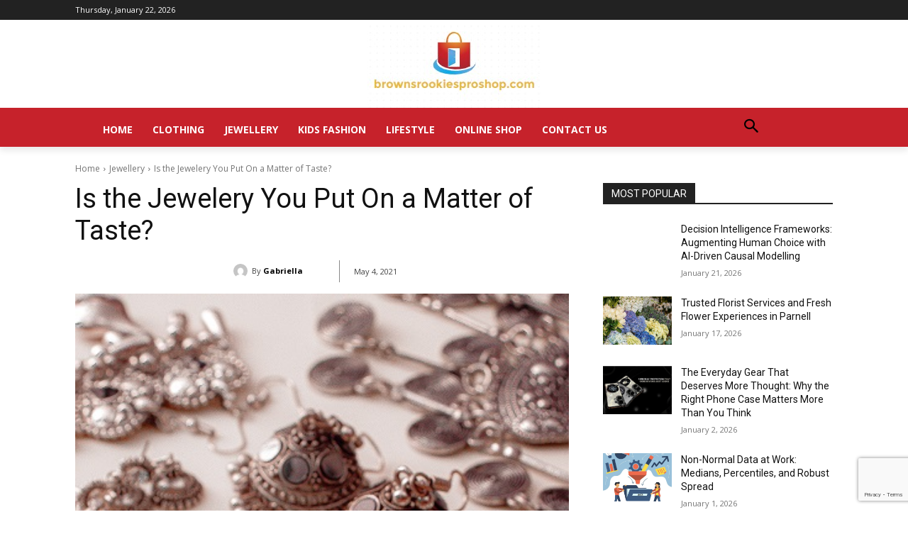

--- FILE ---
content_type: text/html; charset=utf-8
request_url: https://www.google.com/recaptcha/api2/anchor?ar=1&k=6Lc1lR8cAAAAACz8GNM1-P0oE1c_qp2MQNWun1DN&co=aHR0cDovL2Jyb3duc3Jvb2tpZXNwcm9zaG9wLmNvbTo4MA..&hl=en&v=PoyoqOPhxBO7pBk68S4YbpHZ&size=invisible&anchor-ms=20000&execute-ms=30000&cb=h0qyig8sgbt6
body_size: 48449
content:
<!DOCTYPE HTML><html dir="ltr" lang="en"><head><meta http-equiv="Content-Type" content="text/html; charset=UTF-8">
<meta http-equiv="X-UA-Compatible" content="IE=edge">
<title>reCAPTCHA</title>
<style type="text/css">
/* cyrillic-ext */
@font-face {
  font-family: 'Roboto';
  font-style: normal;
  font-weight: 400;
  font-stretch: 100%;
  src: url(//fonts.gstatic.com/s/roboto/v48/KFO7CnqEu92Fr1ME7kSn66aGLdTylUAMa3GUBHMdazTgWw.woff2) format('woff2');
  unicode-range: U+0460-052F, U+1C80-1C8A, U+20B4, U+2DE0-2DFF, U+A640-A69F, U+FE2E-FE2F;
}
/* cyrillic */
@font-face {
  font-family: 'Roboto';
  font-style: normal;
  font-weight: 400;
  font-stretch: 100%;
  src: url(//fonts.gstatic.com/s/roboto/v48/KFO7CnqEu92Fr1ME7kSn66aGLdTylUAMa3iUBHMdazTgWw.woff2) format('woff2');
  unicode-range: U+0301, U+0400-045F, U+0490-0491, U+04B0-04B1, U+2116;
}
/* greek-ext */
@font-face {
  font-family: 'Roboto';
  font-style: normal;
  font-weight: 400;
  font-stretch: 100%;
  src: url(//fonts.gstatic.com/s/roboto/v48/KFO7CnqEu92Fr1ME7kSn66aGLdTylUAMa3CUBHMdazTgWw.woff2) format('woff2');
  unicode-range: U+1F00-1FFF;
}
/* greek */
@font-face {
  font-family: 'Roboto';
  font-style: normal;
  font-weight: 400;
  font-stretch: 100%;
  src: url(//fonts.gstatic.com/s/roboto/v48/KFO7CnqEu92Fr1ME7kSn66aGLdTylUAMa3-UBHMdazTgWw.woff2) format('woff2');
  unicode-range: U+0370-0377, U+037A-037F, U+0384-038A, U+038C, U+038E-03A1, U+03A3-03FF;
}
/* math */
@font-face {
  font-family: 'Roboto';
  font-style: normal;
  font-weight: 400;
  font-stretch: 100%;
  src: url(//fonts.gstatic.com/s/roboto/v48/KFO7CnqEu92Fr1ME7kSn66aGLdTylUAMawCUBHMdazTgWw.woff2) format('woff2');
  unicode-range: U+0302-0303, U+0305, U+0307-0308, U+0310, U+0312, U+0315, U+031A, U+0326-0327, U+032C, U+032F-0330, U+0332-0333, U+0338, U+033A, U+0346, U+034D, U+0391-03A1, U+03A3-03A9, U+03B1-03C9, U+03D1, U+03D5-03D6, U+03F0-03F1, U+03F4-03F5, U+2016-2017, U+2034-2038, U+203C, U+2040, U+2043, U+2047, U+2050, U+2057, U+205F, U+2070-2071, U+2074-208E, U+2090-209C, U+20D0-20DC, U+20E1, U+20E5-20EF, U+2100-2112, U+2114-2115, U+2117-2121, U+2123-214F, U+2190, U+2192, U+2194-21AE, U+21B0-21E5, U+21F1-21F2, U+21F4-2211, U+2213-2214, U+2216-22FF, U+2308-230B, U+2310, U+2319, U+231C-2321, U+2336-237A, U+237C, U+2395, U+239B-23B7, U+23D0, U+23DC-23E1, U+2474-2475, U+25AF, U+25B3, U+25B7, U+25BD, U+25C1, U+25CA, U+25CC, U+25FB, U+266D-266F, U+27C0-27FF, U+2900-2AFF, U+2B0E-2B11, U+2B30-2B4C, U+2BFE, U+3030, U+FF5B, U+FF5D, U+1D400-1D7FF, U+1EE00-1EEFF;
}
/* symbols */
@font-face {
  font-family: 'Roboto';
  font-style: normal;
  font-weight: 400;
  font-stretch: 100%;
  src: url(//fonts.gstatic.com/s/roboto/v48/KFO7CnqEu92Fr1ME7kSn66aGLdTylUAMaxKUBHMdazTgWw.woff2) format('woff2');
  unicode-range: U+0001-000C, U+000E-001F, U+007F-009F, U+20DD-20E0, U+20E2-20E4, U+2150-218F, U+2190, U+2192, U+2194-2199, U+21AF, U+21E6-21F0, U+21F3, U+2218-2219, U+2299, U+22C4-22C6, U+2300-243F, U+2440-244A, U+2460-24FF, U+25A0-27BF, U+2800-28FF, U+2921-2922, U+2981, U+29BF, U+29EB, U+2B00-2BFF, U+4DC0-4DFF, U+FFF9-FFFB, U+10140-1018E, U+10190-1019C, U+101A0, U+101D0-101FD, U+102E0-102FB, U+10E60-10E7E, U+1D2C0-1D2D3, U+1D2E0-1D37F, U+1F000-1F0FF, U+1F100-1F1AD, U+1F1E6-1F1FF, U+1F30D-1F30F, U+1F315, U+1F31C, U+1F31E, U+1F320-1F32C, U+1F336, U+1F378, U+1F37D, U+1F382, U+1F393-1F39F, U+1F3A7-1F3A8, U+1F3AC-1F3AF, U+1F3C2, U+1F3C4-1F3C6, U+1F3CA-1F3CE, U+1F3D4-1F3E0, U+1F3ED, U+1F3F1-1F3F3, U+1F3F5-1F3F7, U+1F408, U+1F415, U+1F41F, U+1F426, U+1F43F, U+1F441-1F442, U+1F444, U+1F446-1F449, U+1F44C-1F44E, U+1F453, U+1F46A, U+1F47D, U+1F4A3, U+1F4B0, U+1F4B3, U+1F4B9, U+1F4BB, U+1F4BF, U+1F4C8-1F4CB, U+1F4D6, U+1F4DA, U+1F4DF, U+1F4E3-1F4E6, U+1F4EA-1F4ED, U+1F4F7, U+1F4F9-1F4FB, U+1F4FD-1F4FE, U+1F503, U+1F507-1F50B, U+1F50D, U+1F512-1F513, U+1F53E-1F54A, U+1F54F-1F5FA, U+1F610, U+1F650-1F67F, U+1F687, U+1F68D, U+1F691, U+1F694, U+1F698, U+1F6AD, U+1F6B2, U+1F6B9-1F6BA, U+1F6BC, U+1F6C6-1F6CF, U+1F6D3-1F6D7, U+1F6E0-1F6EA, U+1F6F0-1F6F3, U+1F6F7-1F6FC, U+1F700-1F7FF, U+1F800-1F80B, U+1F810-1F847, U+1F850-1F859, U+1F860-1F887, U+1F890-1F8AD, U+1F8B0-1F8BB, U+1F8C0-1F8C1, U+1F900-1F90B, U+1F93B, U+1F946, U+1F984, U+1F996, U+1F9E9, U+1FA00-1FA6F, U+1FA70-1FA7C, U+1FA80-1FA89, U+1FA8F-1FAC6, U+1FACE-1FADC, U+1FADF-1FAE9, U+1FAF0-1FAF8, U+1FB00-1FBFF;
}
/* vietnamese */
@font-face {
  font-family: 'Roboto';
  font-style: normal;
  font-weight: 400;
  font-stretch: 100%;
  src: url(//fonts.gstatic.com/s/roboto/v48/KFO7CnqEu92Fr1ME7kSn66aGLdTylUAMa3OUBHMdazTgWw.woff2) format('woff2');
  unicode-range: U+0102-0103, U+0110-0111, U+0128-0129, U+0168-0169, U+01A0-01A1, U+01AF-01B0, U+0300-0301, U+0303-0304, U+0308-0309, U+0323, U+0329, U+1EA0-1EF9, U+20AB;
}
/* latin-ext */
@font-face {
  font-family: 'Roboto';
  font-style: normal;
  font-weight: 400;
  font-stretch: 100%;
  src: url(//fonts.gstatic.com/s/roboto/v48/KFO7CnqEu92Fr1ME7kSn66aGLdTylUAMa3KUBHMdazTgWw.woff2) format('woff2');
  unicode-range: U+0100-02BA, U+02BD-02C5, U+02C7-02CC, U+02CE-02D7, U+02DD-02FF, U+0304, U+0308, U+0329, U+1D00-1DBF, U+1E00-1E9F, U+1EF2-1EFF, U+2020, U+20A0-20AB, U+20AD-20C0, U+2113, U+2C60-2C7F, U+A720-A7FF;
}
/* latin */
@font-face {
  font-family: 'Roboto';
  font-style: normal;
  font-weight: 400;
  font-stretch: 100%;
  src: url(//fonts.gstatic.com/s/roboto/v48/KFO7CnqEu92Fr1ME7kSn66aGLdTylUAMa3yUBHMdazQ.woff2) format('woff2');
  unicode-range: U+0000-00FF, U+0131, U+0152-0153, U+02BB-02BC, U+02C6, U+02DA, U+02DC, U+0304, U+0308, U+0329, U+2000-206F, U+20AC, U+2122, U+2191, U+2193, U+2212, U+2215, U+FEFF, U+FFFD;
}
/* cyrillic-ext */
@font-face {
  font-family: 'Roboto';
  font-style: normal;
  font-weight: 500;
  font-stretch: 100%;
  src: url(//fonts.gstatic.com/s/roboto/v48/KFO7CnqEu92Fr1ME7kSn66aGLdTylUAMa3GUBHMdazTgWw.woff2) format('woff2');
  unicode-range: U+0460-052F, U+1C80-1C8A, U+20B4, U+2DE0-2DFF, U+A640-A69F, U+FE2E-FE2F;
}
/* cyrillic */
@font-face {
  font-family: 'Roboto';
  font-style: normal;
  font-weight: 500;
  font-stretch: 100%;
  src: url(//fonts.gstatic.com/s/roboto/v48/KFO7CnqEu92Fr1ME7kSn66aGLdTylUAMa3iUBHMdazTgWw.woff2) format('woff2');
  unicode-range: U+0301, U+0400-045F, U+0490-0491, U+04B0-04B1, U+2116;
}
/* greek-ext */
@font-face {
  font-family: 'Roboto';
  font-style: normal;
  font-weight: 500;
  font-stretch: 100%;
  src: url(//fonts.gstatic.com/s/roboto/v48/KFO7CnqEu92Fr1ME7kSn66aGLdTylUAMa3CUBHMdazTgWw.woff2) format('woff2');
  unicode-range: U+1F00-1FFF;
}
/* greek */
@font-face {
  font-family: 'Roboto';
  font-style: normal;
  font-weight: 500;
  font-stretch: 100%;
  src: url(//fonts.gstatic.com/s/roboto/v48/KFO7CnqEu92Fr1ME7kSn66aGLdTylUAMa3-UBHMdazTgWw.woff2) format('woff2');
  unicode-range: U+0370-0377, U+037A-037F, U+0384-038A, U+038C, U+038E-03A1, U+03A3-03FF;
}
/* math */
@font-face {
  font-family: 'Roboto';
  font-style: normal;
  font-weight: 500;
  font-stretch: 100%;
  src: url(//fonts.gstatic.com/s/roboto/v48/KFO7CnqEu92Fr1ME7kSn66aGLdTylUAMawCUBHMdazTgWw.woff2) format('woff2');
  unicode-range: U+0302-0303, U+0305, U+0307-0308, U+0310, U+0312, U+0315, U+031A, U+0326-0327, U+032C, U+032F-0330, U+0332-0333, U+0338, U+033A, U+0346, U+034D, U+0391-03A1, U+03A3-03A9, U+03B1-03C9, U+03D1, U+03D5-03D6, U+03F0-03F1, U+03F4-03F5, U+2016-2017, U+2034-2038, U+203C, U+2040, U+2043, U+2047, U+2050, U+2057, U+205F, U+2070-2071, U+2074-208E, U+2090-209C, U+20D0-20DC, U+20E1, U+20E5-20EF, U+2100-2112, U+2114-2115, U+2117-2121, U+2123-214F, U+2190, U+2192, U+2194-21AE, U+21B0-21E5, U+21F1-21F2, U+21F4-2211, U+2213-2214, U+2216-22FF, U+2308-230B, U+2310, U+2319, U+231C-2321, U+2336-237A, U+237C, U+2395, U+239B-23B7, U+23D0, U+23DC-23E1, U+2474-2475, U+25AF, U+25B3, U+25B7, U+25BD, U+25C1, U+25CA, U+25CC, U+25FB, U+266D-266F, U+27C0-27FF, U+2900-2AFF, U+2B0E-2B11, U+2B30-2B4C, U+2BFE, U+3030, U+FF5B, U+FF5D, U+1D400-1D7FF, U+1EE00-1EEFF;
}
/* symbols */
@font-face {
  font-family: 'Roboto';
  font-style: normal;
  font-weight: 500;
  font-stretch: 100%;
  src: url(//fonts.gstatic.com/s/roboto/v48/KFO7CnqEu92Fr1ME7kSn66aGLdTylUAMaxKUBHMdazTgWw.woff2) format('woff2');
  unicode-range: U+0001-000C, U+000E-001F, U+007F-009F, U+20DD-20E0, U+20E2-20E4, U+2150-218F, U+2190, U+2192, U+2194-2199, U+21AF, U+21E6-21F0, U+21F3, U+2218-2219, U+2299, U+22C4-22C6, U+2300-243F, U+2440-244A, U+2460-24FF, U+25A0-27BF, U+2800-28FF, U+2921-2922, U+2981, U+29BF, U+29EB, U+2B00-2BFF, U+4DC0-4DFF, U+FFF9-FFFB, U+10140-1018E, U+10190-1019C, U+101A0, U+101D0-101FD, U+102E0-102FB, U+10E60-10E7E, U+1D2C0-1D2D3, U+1D2E0-1D37F, U+1F000-1F0FF, U+1F100-1F1AD, U+1F1E6-1F1FF, U+1F30D-1F30F, U+1F315, U+1F31C, U+1F31E, U+1F320-1F32C, U+1F336, U+1F378, U+1F37D, U+1F382, U+1F393-1F39F, U+1F3A7-1F3A8, U+1F3AC-1F3AF, U+1F3C2, U+1F3C4-1F3C6, U+1F3CA-1F3CE, U+1F3D4-1F3E0, U+1F3ED, U+1F3F1-1F3F3, U+1F3F5-1F3F7, U+1F408, U+1F415, U+1F41F, U+1F426, U+1F43F, U+1F441-1F442, U+1F444, U+1F446-1F449, U+1F44C-1F44E, U+1F453, U+1F46A, U+1F47D, U+1F4A3, U+1F4B0, U+1F4B3, U+1F4B9, U+1F4BB, U+1F4BF, U+1F4C8-1F4CB, U+1F4D6, U+1F4DA, U+1F4DF, U+1F4E3-1F4E6, U+1F4EA-1F4ED, U+1F4F7, U+1F4F9-1F4FB, U+1F4FD-1F4FE, U+1F503, U+1F507-1F50B, U+1F50D, U+1F512-1F513, U+1F53E-1F54A, U+1F54F-1F5FA, U+1F610, U+1F650-1F67F, U+1F687, U+1F68D, U+1F691, U+1F694, U+1F698, U+1F6AD, U+1F6B2, U+1F6B9-1F6BA, U+1F6BC, U+1F6C6-1F6CF, U+1F6D3-1F6D7, U+1F6E0-1F6EA, U+1F6F0-1F6F3, U+1F6F7-1F6FC, U+1F700-1F7FF, U+1F800-1F80B, U+1F810-1F847, U+1F850-1F859, U+1F860-1F887, U+1F890-1F8AD, U+1F8B0-1F8BB, U+1F8C0-1F8C1, U+1F900-1F90B, U+1F93B, U+1F946, U+1F984, U+1F996, U+1F9E9, U+1FA00-1FA6F, U+1FA70-1FA7C, U+1FA80-1FA89, U+1FA8F-1FAC6, U+1FACE-1FADC, U+1FADF-1FAE9, U+1FAF0-1FAF8, U+1FB00-1FBFF;
}
/* vietnamese */
@font-face {
  font-family: 'Roboto';
  font-style: normal;
  font-weight: 500;
  font-stretch: 100%;
  src: url(//fonts.gstatic.com/s/roboto/v48/KFO7CnqEu92Fr1ME7kSn66aGLdTylUAMa3OUBHMdazTgWw.woff2) format('woff2');
  unicode-range: U+0102-0103, U+0110-0111, U+0128-0129, U+0168-0169, U+01A0-01A1, U+01AF-01B0, U+0300-0301, U+0303-0304, U+0308-0309, U+0323, U+0329, U+1EA0-1EF9, U+20AB;
}
/* latin-ext */
@font-face {
  font-family: 'Roboto';
  font-style: normal;
  font-weight: 500;
  font-stretch: 100%;
  src: url(//fonts.gstatic.com/s/roboto/v48/KFO7CnqEu92Fr1ME7kSn66aGLdTylUAMa3KUBHMdazTgWw.woff2) format('woff2');
  unicode-range: U+0100-02BA, U+02BD-02C5, U+02C7-02CC, U+02CE-02D7, U+02DD-02FF, U+0304, U+0308, U+0329, U+1D00-1DBF, U+1E00-1E9F, U+1EF2-1EFF, U+2020, U+20A0-20AB, U+20AD-20C0, U+2113, U+2C60-2C7F, U+A720-A7FF;
}
/* latin */
@font-face {
  font-family: 'Roboto';
  font-style: normal;
  font-weight: 500;
  font-stretch: 100%;
  src: url(//fonts.gstatic.com/s/roboto/v48/KFO7CnqEu92Fr1ME7kSn66aGLdTylUAMa3yUBHMdazQ.woff2) format('woff2');
  unicode-range: U+0000-00FF, U+0131, U+0152-0153, U+02BB-02BC, U+02C6, U+02DA, U+02DC, U+0304, U+0308, U+0329, U+2000-206F, U+20AC, U+2122, U+2191, U+2193, U+2212, U+2215, U+FEFF, U+FFFD;
}
/* cyrillic-ext */
@font-face {
  font-family: 'Roboto';
  font-style: normal;
  font-weight: 900;
  font-stretch: 100%;
  src: url(//fonts.gstatic.com/s/roboto/v48/KFO7CnqEu92Fr1ME7kSn66aGLdTylUAMa3GUBHMdazTgWw.woff2) format('woff2');
  unicode-range: U+0460-052F, U+1C80-1C8A, U+20B4, U+2DE0-2DFF, U+A640-A69F, U+FE2E-FE2F;
}
/* cyrillic */
@font-face {
  font-family: 'Roboto';
  font-style: normal;
  font-weight: 900;
  font-stretch: 100%;
  src: url(//fonts.gstatic.com/s/roboto/v48/KFO7CnqEu92Fr1ME7kSn66aGLdTylUAMa3iUBHMdazTgWw.woff2) format('woff2');
  unicode-range: U+0301, U+0400-045F, U+0490-0491, U+04B0-04B1, U+2116;
}
/* greek-ext */
@font-face {
  font-family: 'Roboto';
  font-style: normal;
  font-weight: 900;
  font-stretch: 100%;
  src: url(//fonts.gstatic.com/s/roboto/v48/KFO7CnqEu92Fr1ME7kSn66aGLdTylUAMa3CUBHMdazTgWw.woff2) format('woff2');
  unicode-range: U+1F00-1FFF;
}
/* greek */
@font-face {
  font-family: 'Roboto';
  font-style: normal;
  font-weight: 900;
  font-stretch: 100%;
  src: url(//fonts.gstatic.com/s/roboto/v48/KFO7CnqEu92Fr1ME7kSn66aGLdTylUAMa3-UBHMdazTgWw.woff2) format('woff2');
  unicode-range: U+0370-0377, U+037A-037F, U+0384-038A, U+038C, U+038E-03A1, U+03A3-03FF;
}
/* math */
@font-face {
  font-family: 'Roboto';
  font-style: normal;
  font-weight: 900;
  font-stretch: 100%;
  src: url(//fonts.gstatic.com/s/roboto/v48/KFO7CnqEu92Fr1ME7kSn66aGLdTylUAMawCUBHMdazTgWw.woff2) format('woff2');
  unicode-range: U+0302-0303, U+0305, U+0307-0308, U+0310, U+0312, U+0315, U+031A, U+0326-0327, U+032C, U+032F-0330, U+0332-0333, U+0338, U+033A, U+0346, U+034D, U+0391-03A1, U+03A3-03A9, U+03B1-03C9, U+03D1, U+03D5-03D6, U+03F0-03F1, U+03F4-03F5, U+2016-2017, U+2034-2038, U+203C, U+2040, U+2043, U+2047, U+2050, U+2057, U+205F, U+2070-2071, U+2074-208E, U+2090-209C, U+20D0-20DC, U+20E1, U+20E5-20EF, U+2100-2112, U+2114-2115, U+2117-2121, U+2123-214F, U+2190, U+2192, U+2194-21AE, U+21B0-21E5, U+21F1-21F2, U+21F4-2211, U+2213-2214, U+2216-22FF, U+2308-230B, U+2310, U+2319, U+231C-2321, U+2336-237A, U+237C, U+2395, U+239B-23B7, U+23D0, U+23DC-23E1, U+2474-2475, U+25AF, U+25B3, U+25B7, U+25BD, U+25C1, U+25CA, U+25CC, U+25FB, U+266D-266F, U+27C0-27FF, U+2900-2AFF, U+2B0E-2B11, U+2B30-2B4C, U+2BFE, U+3030, U+FF5B, U+FF5D, U+1D400-1D7FF, U+1EE00-1EEFF;
}
/* symbols */
@font-face {
  font-family: 'Roboto';
  font-style: normal;
  font-weight: 900;
  font-stretch: 100%;
  src: url(//fonts.gstatic.com/s/roboto/v48/KFO7CnqEu92Fr1ME7kSn66aGLdTylUAMaxKUBHMdazTgWw.woff2) format('woff2');
  unicode-range: U+0001-000C, U+000E-001F, U+007F-009F, U+20DD-20E0, U+20E2-20E4, U+2150-218F, U+2190, U+2192, U+2194-2199, U+21AF, U+21E6-21F0, U+21F3, U+2218-2219, U+2299, U+22C4-22C6, U+2300-243F, U+2440-244A, U+2460-24FF, U+25A0-27BF, U+2800-28FF, U+2921-2922, U+2981, U+29BF, U+29EB, U+2B00-2BFF, U+4DC0-4DFF, U+FFF9-FFFB, U+10140-1018E, U+10190-1019C, U+101A0, U+101D0-101FD, U+102E0-102FB, U+10E60-10E7E, U+1D2C0-1D2D3, U+1D2E0-1D37F, U+1F000-1F0FF, U+1F100-1F1AD, U+1F1E6-1F1FF, U+1F30D-1F30F, U+1F315, U+1F31C, U+1F31E, U+1F320-1F32C, U+1F336, U+1F378, U+1F37D, U+1F382, U+1F393-1F39F, U+1F3A7-1F3A8, U+1F3AC-1F3AF, U+1F3C2, U+1F3C4-1F3C6, U+1F3CA-1F3CE, U+1F3D4-1F3E0, U+1F3ED, U+1F3F1-1F3F3, U+1F3F5-1F3F7, U+1F408, U+1F415, U+1F41F, U+1F426, U+1F43F, U+1F441-1F442, U+1F444, U+1F446-1F449, U+1F44C-1F44E, U+1F453, U+1F46A, U+1F47D, U+1F4A3, U+1F4B0, U+1F4B3, U+1F4B9, U+1F4BB, U+1F4BF, U+1F4C8-1F4CB, U+1F4D6, U+1F4DA, U+1F4DF, U+1F4E3-1F4E6, U+1F4EA-1F4ED, U+1F4F7, U+1F4F9-1F4FB, U+1F4FD-1F4FE, U+1F503, U+1F507-1F50B, U+1F50D, U+1F512-1F513, U+1F53E-1F54A, U+1F54F-1F5FA, U+1F610, U+1F650-1F67F, U+1F687, U+1F68D, U+1F691, U+1F694, U+1F698, U+1F6AD, U+1F6B2, U+1F6B9-1F6BA, U+1F6BC, U+1F6C6-1F6CF, U+1F6D3-1F6D7, U+1F6E0-1F6EA, U+1F6F0-1F6F3, U+1F6F7-1F6FC, U+1F700-1F7FF, U+1F800-1F80B, U+1F810-1F847, U+1F850-1F859, U+1F860-1F887, U+1F890-1F8AD, U+1F8B0-1F8BB, U+1F8C0-1F8C1, U+1F900-1F90B, U+1F93B, U+1F946, U+1F984, U+1F996, U+1F9E9, U+1FA00-1FA6F, U+1FA70-1FA7C, U+1FA80-1FA89, U+1FA8F-1FAC6, U+1FACE-1FADC, U+1FADF-1FAE9, U+1FAF0-1FAF8, U+1FB00-1FBFF;
}
/* vietnamese */
@font-face {
  font-family: 'Roboto';
  font-style: normal;
  font-weight: 900;
  font-stretch: 100%;
  src: url(//fonts.gstatic.com/s/roboto/v48/KFO7CnqEu92Fr1ME7kSn66aGLdTylUAMa3OUBHMdazTgWw.woff2) format('woff2');
  unicode-range: U+0102-0103, U+0110-0111, U+0128-0129, U+0168-0169, U+01A0-01A1, U+01AF-01B0, U+0300-0301, U+0303-0304, U+0308-0309, U+0323, U+0329, U+1EA0-1EF9, U+20AB;
}
/* latin-ext */
@font-face {
  font-family: 'Roboto';
  font-style: normal;
  font-weight: 900;
  font-stretch: 100%;
  src: url(//fonts.gstatic.com/s/roboto/v48/KFO7CnqEu92Fr1ME7kSn66aGLdTylUAMa3KUBHMdazTgWw.woff2) format('woff2');
  unicode-range: U+0100-02BA, U+02BD-02C5, U+02C7-02CC, U+02CE-02D7, U+02DD-02FF, U+0304, U+0308, U+0329, U+1D00-1DBF, U+1E00-1E9F, U+1EF2-1EFF, U+2020, U+20A0-20AB, U+20AD-20C0, U+2113, U+2C60-2C7F, U+A720-A7FF;
}
/* latin */
@font-face {
  font-family: 'Roboto';
  font-style: normal;
  font-weight: 900;
  font-stretch: 100%;
  src: url(//fonts.gstatic.com/s/roboto/v48/KFO7CnqEu92Fr1ME7kSn66aGLdTylUAMa3yUBHMdazQ.woff2) format('woff2');
  unicode-range: U+0000-00FF, U+0131, U+0152-0153, U+02BB-02BC, U+02C6, U+02DA, U+02DC, U+0304, U+0308, U+0329, U+2000-206F, U+20AC, U+2122, U+2191, U+2193, U+2212, U+2215, U+FEFF, U+FFFD;
}

</style>
<link rel="stylesheet" type="text/css" href="https://www.gstatic.com/recaptcha/releases/PoyoqOPhxBO7pBk68S4YbpHZ/styles__ltr.css">
<script nonce="uc9V_2am4COmM6fJR_3zLA" type="text/javascript">window['__recaptcha_api'] = 'https://www.google.com/recaptcha/api2/';</script>
<script type="text/javascript" src="https://www.gstatic.com/recaptcha/releases/PoyoqOPhxBO7pBk68S4YbpHZ/recaptcha__en.js" nonce="uc9V_2am4COmM6fJR_3zLA">
      
    </script></head>
<body><div id="rc-anchor-alert" class="rc-anchor-alert"></div>
<input type="hidden" id="recaptcha-token" value="[base64]">
<script type="text/javascript" nonce="uc9V_2am4COmM6fJR_3zLA">
      recaptcha.anchor.Main.init("[\x22ainput\x22,[\x22bgdata\x22,\x22\x22,\[base64]/[base64]/[base64]/[base64]/[base64]/UltsKytdPUU6KEU8MjA0OD9SW2wrK109RT4+NnwxOTI6KChFJjY0NTEyKT09NTUyOTYmJk0rMTxjLmxlbmd0aCYmKGMuY2hhckNvZGVBdChNKzEpJjY0NTEyKT09NTYzMjA/[base64]/[base64]/[base64]/[base64]/[base64]/[base64]/[base64]\x22,\[base64]\\u003d\x22,\x22HnFSBsONGMKQXMKiwqxawpdUf8OmC35vwoXCmcOPwp/DojhcYX3Cmy9DOsKJW0PCj1fDjETCuMK8XMOsw4/CjcOfZ8O/e3XCosOWwrRBw4QIaMOewoXDuDXCuMKdcAFbwp4Bwr3CnRzDrijCiCEfwrNpAw/CrcOEwpDDtMKebcOiwqbCtgDDliJ9Ri7CvhsOe1pwwqDCpcOEJMKew7Ycw7nColPCtMORLUTCq8OGwoXCnFgnw7RTwrPCsl3DtMORwqI+wrIyBjrDnjfCm8Kkw4Egw5TCqcKHwr7ChcKiGBg2wpXDlgJhL3nCv8K9H8OoIsKhwohsWMK0LMKpwr8EOFBhED9+wp7Dol/CgWQMPMOFdmHDrMKyOkDCosKCKcOgw695HE/Cvi5seAXDknBkwqhgwofDr1MMw5QUA8KxTl4RNcOXw4QEwrJMWhlOGMO/w50fWMK9dsKPZcO4QSPCpsOtw4tAw6zDnsOkw7/[base64]/Dt8KoL8K9AhtaGVrDm3kTwpvCoMK0w6vCqsO+wrTDkwPCnGLDh2DDkTfDqMKORMKSwp4owq5pVUtrwqDCsmFfw6gPFEZsw7RvG8KFKBrCv15DwqM0asKOOcKywrQ/w7HDv8O4W8O0McOQPWkqw7/DhcK5WVV5TcKAwqEGwqXDvyDDk2/DocKSwqoAZBctd2o5wq1Iw4Iow45Zw6JcFUsSMVnChxszwrVZwpdjw7XCr8OHw6TDhBDCu8KwMBbDmDjDvsKpwppowrESXzLCusK7BAxFdVxuNRTDm05Tw7nDkcOXHcOgScK0ZQwxw4sWwp/DucOcwpFYDsOBwp52ZcONw5sww5cAETEnw57CrsOGwq3CtMKdfsOvw5kcwrPDusO+woxhwpwVwqDDkU4dVTLDkMKUb8Klw5tNQsODSsK7UCPDmsOkEXU+wovCssKHecKtNk/Dnx/CncKzVcK3IMOhRsOiwrMIw63DgXZww6A3WsO6w4LDi8OKTBYyw4HChMO7fMKYWV43wqZ8asOOwpxiHsKjDcOGwqAfw5zCqmERGcK1JMKqOG/DlMOcUMOsw77CojU7Ln99ElgmIjcsw6rDqQ1hZsO1w6TCjMOjw6XDl8O7WsOKwoDDqcOGw7DDnTRLX8OCQ13Do8OAw5Ajw4zDmsK1EsKuXRXDpR/CllJlw4nCmMKew41XFWMUCsOcAGTCgcOKw7fDk1JRVcOwVSzDhntuw5rCmcOefAbDjW1zw7TCvj3ChyQKK2TCsxMQBxoXHcKiw5PDsg/DisKoWGwuwrVkwofCinMsNcKvGzrDnQUVw7PCgEsCWcO3wo/CqX57RgPCg8Kqfg8lVyvCm0xxwolbw4gEYX9ew6V2PcKYRcKXDxwqJmN5w6fDkMKNbUzDiCg0eTTChUdyEcKsK8Kyw6ZRcklDw58Fw6/CrR/ChsKfwrZjM0rDqsK6fkjCnw17w5NcAz5mC3oAwrDDs8Oiw4/CssKiw5LCmHDCsmRmI8OxwqZtbsK/[base64]/CrmzCqxstw5LDscK9wo1qesKCw47DkMKcwrLCpFHCqTkKWDvChsK8fjo3wr8Fw4t+w73DuyNePcOTZl4ca3/CgsKOwrzDlEtLwp0CMl8+LjFgw4d4Gyl8w5QKw7IyV0BCw7HDtsO5w7fCmsK7wqNtUsOAworCmsK/Ej/DugjChsOWRsOoZsKVwrXDqcKmRlxGKEzDiFwgPMK9VcOYU3E/[base64]/Cp8Kew5pnOQpdw6bDhsOVw4PDkMKNw7soT8KwWcOzw6BQwrvDs0fCucKlw7nCiHbDvnNSFzHDm8K5w7wvw6TDoWjCgsOzecKhKMKUw43Dh8OYw7NXwrbClzLCm8KVw7DCon/Ct8OeBMOaD8OUVB7CgsKQSsKZHFR6woZsw53Drn/DvcOWw4pOwpQ1c1hcw5rDjMOvw4/DnsOTwp/DuMK4w4AQwq5wEsKsY8Oaw7XCn8KZw7XDuMKbwqE1w5LDuylOV2cDTsOIw5ITw7bCnlnDlC7Dv8OUwrjDuTTCj8OjwqN6w6/[base64]/Dlgw/w6LDu8Kxw4Q4SMOkF8KkCsOnfTd3ccO9w43Cr1UCbsKcd1M0TzzCqE7DqMO4EmYww4HDmGcnwrRAEnDDpWZSw4rCviLCggs1IGsRw7nCoV0hH8Ovwr0Owo/Ctggtw5jCrylbQcOLcsKxF8OJBMObWXjDhwd6w73CvxfDqS1oZcKRw7QIwpzDq8OeV8OKWG/Dv8OyMsOPUcKiw73Du8KvMwsncsOtw5XCgH7CiGQ9wpwzU8KFwoLCssKxRw0CccO+w6fDsGsud8KHw5/Cj2DDmMOlwo1/W19/[base64]/CnETCnsODwpoJw5BAw6sow5rCiHrCrGDCrSLDtTbDksOdd8OxwoXCqcOswq/DsMOAw6zDj2Y8JcOAVyrDtRwVw7rCvCd1w7l/G3TCnA/[base64]/GDHDpjvCgcKww494TVPCnzNBbghccioZOsOAwqXCh8O3VcK1eksoT37CqsOySMOHCcKbwqUpd8OxwqVNX8K/wrwcNR5eDH5ZR0Q8FcOMDQrDrEnClQM4w5pzwqfCjcO/GEQJw7BnS8Oswr3DlsKWwqjCl8KEw6jCjsOXBMOPw7owwrPCjxfDg8KdXsKLbMOHSF3DqltwwqYLVsO6w7LDg20Zw7greMKWUjrDn8Owwp1Gw7DCjzNZw6jCpgB4w6LCs2FWwr05wrpTYmrDkcOkCsOhw58MwrbCtMK6wqbCiWrDnsKQVcKrw6/DlsK6YMOkwrTCjy3DgMOEMn/Dv0YsUcORwrvDssKNAxEqw6R5wqUOIH4HaMKSwpXDrsKnwpnCqlnCocOaw4tCGgzCucKrRsKywobDpCYgw73Cq8OOwqE6WMK3woVMQsObNT7CvMOpIgPDmG/ClDTDmXjDisOcw7s4wrPDsFp1HiQBw7fDjFHCvC16Olo/[base64]/[base64]/w6ZowpUpw5zDnsKJGsOTw4FfwqvCj1jDphx1w6rCgwPCtAnDvsO0JsOPRsOoLUt9wqdswoAjwpTDtxdCag0XwpdlNcOoAWMEwpHCjW4aQjjCs8O2XsODwpRZw5bCnMOodMKAw53DssKMey7DmMKTeMO1w7jDvmlfwpA1wo/Dg8KwZk0SwoTDrRkdw5vDhUXDmU0jbljCq8KTw7zClx1Ww5zDusK5d09Jw4jDuycGworCsUg8w5vDhMKVY8OPwpdHw582AsOFEAbCr8KSUcOVOSTCu0YVPFZNZ3LDmFc6GXHDrcONL28/[base64]/CtsKATgfDuijDsW/[base64]/[base64]/CnFIOw7XCpj3Dv8OtM8OtdMKTwoXDiETClsO/[base64]/w7zCuW08KE8Cw6XDucKfZ2vDvMOswrYWX8Ocw4oQwovCqBDCtsOiZSV7NDMAGcKZWEk9w5PCigTDt3fCgkjCk8Kzw53DjXFWSEocwqDDin9qwoVkw7I/GcO/dh3DncKEX8OXwrtJMMOOw6bCm8O0UT/CjMOYwrxQw6PDvsO7TQcaVcK/[base64]/[base64]/DjFDClV4Cw5Yxwo/[base64]/DvcKyw4XCrcKlMAHCkRfCi8Oxw54iw7XCocKfwqsTw4QINSbDvknDjQTCncOGI8O0w6dzMg3DoMO+wqpOKxbDtcKOwqHDsArCm8OPw7rDqMOee0Z3V8KaJSXCm8Ojw7o7HsK0w6hLwp8Aw5rCiMOGDUfCnMKYQAoIWMOPw4BBeE9NOl/[base64]/DoyfDpm8ewrQUTsOmHxBgw77DrVDCi0JAVk7Cpj9qeMKHNMO/[base64]/Bg7CkQJFw7xLwqnCqiUvGcKKHRgqw4VZV8KGwqvDoGjCvGTDqADCqsOCw4rDjcKyfcO9WVgkw7wUe2pHSsO5RnfCrMKaMMKBw6UzOA/Dmx4fYVXCgsKVw7QIF8KLR3AKw6cUwqNRwrZWw6TDjCvCkcKDehh6MMKDccOuYMOHblh2w7/[base64]/[base64]/[base64]/CvTvCqSnDmjEUw5Q1L8Ohwo3CoMKHwprDnUHDr30XQMKiQx8Zw4LDocOgP8OZw5opw69ZwoTDlnbDgMOUDsOcWnYRwrBNw6tRUG02wq9+w6bCsDIYw7BgU8OiwpzDqcO6wrxnRcK4U0phwo0rf8OywpXDkQ7DlD06PyV9wrgCwqXDhsKNw7fDhcKrw7/DqcKhcsOnwqzDnQBDHsKsX8Oiwptcw5bDssOOY0fDsMOPGwXCq8OGa8OuCCYFw6LCjSLCtFbDgcOmw6bDlMKke0VxOcOOw51kWG5XwoXDr2cobsKSw4nCh8KtAVPDljJtXEPCphjDmsKJwqDCqkTCpMKGw6rClUHCv2HDnFl3HMOyDGBjFF/CkHxqW1VfwrPCucOwHypLdCbCn8OJwoAtGhoQQRzCu8OewoLDo8O3w5rCqirDu8OMw4fCt3t2wprDvMOJwprCrcKIf2TCm8Kpwpw/wrw7w4XDpMKmw7pxw7Mvby1LScOpAgLCsT/CjsOGDsOtasKUwo/DgcK4AcOuw4xuLsOYNkDChQ87w4IkccO6fsKWalU7w4AXAMKCOkLDrcKNKDrDn8O8D8Oac0LCo11sOAvChjzCgFFBMsOMIHhdw7/DvgvCrcOLwowMw7BJw57DgcOzwplzM3HCucKdw7fDi33ClMOwTcK/w5zCinTCqFrCjMOJwo7Do2URMcK/ezzDuB7DmMOPw7bChRA2W0LCp0XDksOFVcKtwqbDon3DvUXCphxNw77Cr8KrSkDCrhEZeTjDqMOmVMKrJyfDjRfCicObXcKtRcOSwpbDrwYww6rDl8OqM20xwoPDtzbDhzZhwpNVw7HDinMgFTrCig7CmzoYIlfDhS/DowzDqhjDmw04By1tFG7Dlik9F1QYw7xDSMOYRn1aT0/DkR5jwpt3VsOwU8OYemxoS8O6wpzCiEp2bcKaCcOjR8O0w4sBw7ptwq/CilcUwrlaw5DDugfCosKRE2bCg14tw5bCtsKCw7lFw58mw4xkO8O5wox7w5LClFHDhXgRWTNPwqzCpcO9bsKtWsOxSMOBw7bCjHPCrGnCk8Kof1A3UE/DnVxzKsOwGhBVN8KIGcKwSUA7GgY+bMOmw50Yw70rw7zCnMOiY8OMwoU/wpnDkHUmwqAfdMK9wr9mU0Uww5kmWsOmw553O8KMwqfDk8OIw7gNwo84woB3V05HMMOxwrZlBMKiwpHCvMKCw65yfcK6Hz1Wwr0bW8Okw7HDkgxywojDqk5QwokIwq/Cq8Oxw6HCrcOxw53Dhkkzwp/ChAp2d3vChsO3w6omGR5EN1rDlhrCgFEiwpNUwpjCjHUJwrXDsAPDliTDlcK0Jl7CpkTDnz5iRz/CgsO2b2lLw7HDn3XDvRvDnX1vw4XChsOewpDCgxdpw5dwfsOUecKww6/CqMOHDMK/QcOPw5DDmsK3DsK5BMOsPsKxwp3CisOKwp4pwqfCqHw1w6BFw6QSw7srwpbDsw3DpRzCk8KUwpfChCU/wr/DoMK6FUp7w4/DmzrChyPCmXrCrzNowpdVw5AXw49yC3s4Rl5wAsKtAsOVwr5Vw6bCvW4wMwUFwoTClsOcM8KEaxAbw7vDuMKnw6LChcKuwqt0wr/DmMO1O8Onw77CsMOfNRcew4DDl3fCnD/DvmrCkULDqWzCoWJYAmdew5NiwqLDshF/w7jCv8KrwqrDgcOEw6Q4wp5+R8O+wpxVdAMzw4QhMcOLwpQ/w40wAic4w6UJZxDCjMOrJhVTwpjDsArDlsKGwpXCusKfwqDDmMOkNcKEQsKww7MrdQJ7N3/Cl8K5ZMOFSsKQI8KowqrDoRrCnwfDuHNDcVhSQ8OrdDLDsATDoHjChMKGK8O8c8ODwowNCEnDnMOCw5fDr8KfNsKwwrR6w5fDhgLCnxxeO1RNw6vDpMODw7zDmcKgwop8woRoE8KyRV/CnMOww4wMwoTCqXPCiWQ0w67DtlxFJcK4w5jCgRh9wrQSPsKmwo9XJjRUeQZjfcK7eHkRRsO1w4MVTXRTw7hUwqLDpcO6VsOww6jDgwfDh8K9MMKQwqEbQsKmw6xgwrskVcOGVsOZYEfCiFHDkn/[base64]/DkMKrwq1Te1JwRsK1wrIAw5LClcO7wr0kwoPDoQk1w4xcFsO0VMOewr5iw43Dl8KlwqjCk1hCCCvDgHNzFsOmw67DpmkNJsO+DcO2wpjDnEBiFFjDkcO/[base64]/Dn25CXMKcXcO1BhDCiMO0w57DpwzDqMOoJ2TDoMKgwohKw75JYRECDTTCr8OGFcO7Kld5LsKgw71Zw4zDkBTDrWEtwo7ClMOZO8OzMlXCkzQtw6wBwrTCncKFCXfClnt7E8Oywq/DtMOrWMO+w7XClXbDrAswD8KLYyctXsKRLMKXwpACw4p3wpzCmsKEw5nCm3gRw4nCnVFET8Olw7kII8O9YlsTYsKVw4fClsK6wo7CoHTCmMOtwp7ColvDtQ/Dkx7DjMKXE3PDqy7CvxHDsFlDwpF4wpFEwpXDuhlEwo3CkXptw7XDl1DCo2LCmxbDlMKUw4Apw4TDh8KIMjjDv3bDkkJZH1rCvMOewrHDosKnMsKrw4wUwqHDrQUvw5vCmnlgY8KQw6fCjcKqAcK/wrkxwoDCj8OiRsKewoDCoTHCmcOZPF1aBykiw4LDrznCtcK0w7pUwpvCicKHwpPChsK4w4E7Enonw4gIwqBADC8iesKBE37CphFqdMOcwocUw6RewprCuADDrcKZP0TCgMK7wrB+w7wpAcOuwoLCmnV3I8K+wodpS3PCgSZ2w6nDuRzDksKrQ8KUFsKmM8Ofw7Qewp/CvsKqCMOvwpTCr8OvbCYxwpQYw77Dn8OhU8KqwpZZwrDDiMKrwo0AQHnCvMKVfcO8OMObRkRbw5Bbeyo7wp7CiMKDw6I6Y8KIWMKJGcKvwrzCpHzCiw1Vw6TDmMOKwovDiRnCiEoTw6stG3/CgwspZMOtw54IwrjDuMKRYg5GCMOXOMORwqfDm8Kyw6/CiMOuJB7Du8KSTMKrw4jCrU/CjMK+XHl6wro1wq7DicKsw7sjJ8KvdG/[base64]/CmSvCsiPDsUXCt8KNwpLDuRzCjcKzwqfDjsKSdUQnwrdgw7p4N8KCcyfDo8KbVynDgMOSLzfCuRvDg8KwBsOHQ1sRw4jCu0Qxw64DwrQFw5vCsi/Ch8KDKsKKwpowYGxMI8KUesK1fjTCqn5rw74aZmBUw7PCtMOYUV/[base64]/DpkAOwo9CEiLChsKEOsOyEsOIw7N7w53Ct8OTBzR4KcKGAcONV8K0DDMnFcOEwrjDnCHDoMOcw6hOAcKAJQICWsOMw5bCvsOSTsOaw7U9C8OTw6ApUnbDkWvDusO+wrpvb8Kww4MxDSZ9wpk/ScO0QMOow6c/S8OrEW8xwrnCm8KqwoJCw6TCmMK8K03CnUrDqnIpA8OVw4UtwrTDrEgAVDkoajQKwrsqHnVqeMO3AUc/OSXCksKWLsKUw4LDncOdw43DszIhNMKQwpPDnhFCGMOUw4Z5EEfCgApUNUsow5XDu8Owwq/DuW7DqmllDsKBQnw9wp3DinhVw7HDiSDCoCx2wrLClHQjLDvDvkA2wp3Di0PCgcKHw5sSesKxw5NdOT7CviXDoEFbNcOsw5QpRsOpLT4tH3RTNxDCh0xFPcOICcORwoESL08owoo/wpDClUZUBMOgfcKqWh/DojNSXsObw5vCh8OkDcKIw40gw5nDhRs4A2M6SsOcEVzCmcOcwoxbMsO/[base64]/Sn/DgUYGfkjDiMK0w7ofO8OxwqM5w5J3w7Vdw7jDoMKDUMOQwr9Bw4p3SsOnAMKsw7jCpMKLAndsw7rCr1kbQG9RTMOhbh55wpHDu0LCkyd+TMKqQMKMYifCtVXDk8Kdw6/CrcOjw4YKeULDkDdYwp5AWk9WN8KIfxxmMlvCugtLf09wbnZCcmgMbCfDtSpWa8Kpw6xFw7LCnMOwCsKgw5cdw71lK3nClsOswrRDAxbCiD51wpDDgsKBEsOlwqZeIsKywr3DncOEw7zDmQ/CusKHw7ddchfDgcKUa8KCJMKjfANWFBtQIWjCvcK7w6/[base64]/wqQGOMOyRMKcw6kGE0jCqQfDiUnCjXvDvcOjKTHDmRpyw7nDqDrCmcOXAG56w5fCpMOWw7kmw6hUVHVydBpTLsOVw48Yw6sbw7jCpnI3w5AMwqhFwpYDw5DCusO7EcKcAEhoW8KLw4dwaMKZw5rDmcKFw75qKsOHw79DLkAHYMOgb0/Ct8K9wrJzw6xbw5/DhsOQAMKGTUDDpMOiw6l8NcOnQjtWA8KfaggXeGtSbcKUbHDCjxvCpgdwEkHCrGs2wot5wokNw63CscK2wo/Dv8KnYMKBN0vDtk3DkDwvO8K4XsK8QQE1w7XDuQJ1esKOw7FewrZswqVAwrYKw5fDtMOaY8Knf8KhX04Cw7d+w5szwqfCllIbRGzDjgc+HGlAw6N8NxIvw5dxTx/[base64]/Di8KPSsOKCMOywrJDNBfCsMOpSDnDv8K3Lw9CCMOdwoHCmzPCt8K2w47DngnCoBsmw7XDh8KNQMK8w5zCvMKsw5XDp0DCiS4AJ8OGNV/DllPDnG0FNsKSLioaw7pKDhdSJMOCwpLDocK7Y8Ksw5LDvUIpwpsswrnDlBTDs8OYwqZjwonDpRTDoBnDi095e8O5fX3CnwjDtxPCrcOxwqIFw6PCncOuGijDsh1kw51ZScK5D03CoRELX2bDu8KMWXRwwrxqw4lTw7kVwodAEcKrFsOgw6Ufw44GNcKrIsODwplIw4/Dh1ACwpkIwqjChMKjw77Cr0w4w5bCr8K+O8Kyw4bDusOnwrNrFwRoPMKIbsOPIBwVwq8WFsOawqLDrUw8Q1/[base64]/[base64]/CgwLCkAPDgsOIfcO3woQjNHnCpB7DpsKIwp7CjsKzwrvCu3TCoMKRwrDDkcKdw7XCrcOMQ8OUdlIib2LDtcOiw4XCtzZLWTpwM8OuASYRwp/DmSLDmsO+wpvCssOdwqfDkyzDiARQw4LCjwHDgV4dw6vCtMKqVcKMw4DDucODw5scwqlRw5fCiWk6w5AYw6tsesOLwpbCt8OgOsKSwqnCkjHCncK8wpbDgsKbL3TCocOtw68fw5Zqw5oLw7oTw5TDgVbDhMKEw6PDp8KNw7/DkcOPw4U2wr/[base64]/Cp3vCmW7CmsOZw4/[base64]/[base64]/DmMKaKcO2NXzCgcOCwpl5w7LDnsO2w6LDu2ICw47DlcOlw6wQwpLCnHZEwrF0DcOnw7/[base64]/cgI2LsO5Twx9SMO2w4kFwp/Dv03ChizDsQdeYllTNsKLw5TCsMKJfg3Cp8KnYMOSSsOdw6bDkksicw8DwprDgcORw5Jyw6rDm2bCiyTDvE4CwqjCvUvDiTrCpho0w5sVeH9Cwp/CmT3CncKyw7TCgALDsMOaJsOqFMKVw7ciQjkHw5puwrFgWBLDu1fDk1LDkDrDri/Co8OpG8Oow5Ukwr7Dn07Do8KQwphfwqvDrsO4IHIVDsOqF8KiwpoHwqI3w7cnEWnDpwPDmsOuDgDCmcOSSGdsw71DRsKyw6Apw694VGxLw5/CnSvCojvDpcOcQcOZE03Chz9IAcOdw5HDvMODw7HCtjFKeSLDo1jDj8O/w53Dl3jCpjXCrsOfYyTDgzHDsXjDoWPDvh/CucObwpIib8OiTCjDtCxSRjfDmMKgw7EUwqY2PcO2wownwqHCvcOdwpAkwovDiMKlwrHCkHXCgjQtwrzDkCrCvRo/TFpvUC4FwopqWMO6wrl/w4dmwpjDi1LDhyxBRgJIw6nCoMOtMRsGwozDlcKtw6LClcKZKjLChcOAUG/Dv2nDvnbDu8K9w4bCvD4pwpUtSU4LGcKhfFvDjVF7R1DCm8K6wrXDvMKEbhDDssORwpclC8KbwqLDpcOFw6fCq8KvWcO8wo5Sw4gSwrjCscKRwr/DvMKywpzDmcKXwrfCkERuKhvCjsOQdcKcKlFwwoNywqbDh8KYw4fDjhDCrcKswpjDlSdGNAklO1fCo2fDk8Odw59Mw5McK8K5w5bCnsOCw69yw6Z5w6oewrEqwoRjVsOOLMK/UMOyW8OGwoQQAsO0DcOdwr/DvnHCosOLFS3Cn8OIw5o6wo1gcRRwfTfCm31vwrLDusOUVVpywpHDmhXCrQcTWcOWVmtQPzAOPcO3Ym9lY8O+EMOhB0rDgcO9NCLCjcOvw4kOc3rDoMK6w6nDmBLDmkXDlStjw6HClMO3HMOuZ8O/Z0vDgMKMQsONwq7DgR/Cv2wZwrrCnsKswpjCkH3DrVrDqMOeHsOBHWpbasKhw5PDnMODwqszwp/CvMKhfMKDwq1owp4ILBHDi8Kwwosmbx0wwr5cc0LDqwXCqhjCkRRVw7RPDsKuwr7DpyVIwrtyAVnDsCjCu8KbH2hlw7tQTMOrwogkUcKmw48XKXLCs1LCpjxewq/DkMKIw4M9w74oMljDtMOFw7LCrgtpwqbDjTjChMK3fVxcw5EoHMOww64uV8OIRcKDYMKNwo/DoMKpwpMGE8K0w5UAVAPDihNQMmnDjlppX8KGAMOqCAQdw610wrbDhMOeQ8O2w7LDksO8VsO2U8OtVsKnwq/DnW/[base64]/CjCnDjHhfdsKkUMO1w44JLAk/G8KKwpfCtiwVUsKzw6thMsK5K8O7wrEswrx+woItw6/DkmfClsOVZ8KKCsOWGCLDtMK2wrJUAnbDm39qw5dMw5fDhn9bw4IIRm1uU1/DjQRJH8KrBMKtw7VQScO/wqLChsOkwqx0JkzCkMOPw5zDg8KwBMK+DSQ9OCl4woI/w5UXwr5ywpLCkjXCssKxw5BxwrB2KMKOaA/CrGpKwrDDnMOUwqvCoxbDhkU+eMKNRMKhBcK4b8K+AFfCojgCIWk/dXzDtQZUwozCnMOIW8K6wrAsa8OEJMKFIcKATHhhQjZnHDfDolJTwqJ7w4vDm14kT8KpwozDi8OUGsKxwoxUBk9VbcOgwpbCqR/DuirCqMOvaVRvw7oSwodwaMKyehLCpcORw7XChBbCukVYw4LDkUbDgy/CnxoTwoHDmsOOwpwrw70hZsKOEkTCu8KbEMOzwpjDhBYcwprDjcK4Dioif8OHAkorFMONRWPDtsKTw7vDjjhFC0hdw4LDn8ONwpBmw6nDgVTCjCtvw63DvjhAwqxWEjo2MEPCpsKZw6rCgsK/w5cwGiLCiSRPwpRhU8ORbcK4w4zCgwsKeinClH/Dv2wXw747w7jDtyFjRGVfFcKVw5VfwpBrwq0MwqTDhRXCizDCq8KbwonDtxQkSMKTwqjDkQood8Okw5zDjsKmw7TDqmPCoGxcEsOPVcKwf8Klw4XDjcKkIQZswqbCosOkZXoHM8KCAAnCsHkuwqpWXHdCdcOqQG/Dpm/CtsK5LsO1URbCinY0V8KCIcKWw4rCj0tbdMONwpLCiMKUw5LDuAB0w75WMMOQw6E5AVbDvAtzEm1Gw6U1wooAO8O5NToHM8K0cHnDrlYibMODw7M3w5vCr8OoQMKxw4PDmcKXwrA9JBXCv8Klwq/Cu0LCp3gaw5Avw6h2w6LDgVHCr8ODN8Kkw6wCS8KYNsKiwos6M8Okw4F9wq/[base64]/Dk8Obb8OycsKJEVd/[base64]/DqCV9wo9hw6VLwq9bO8Khw47DlsOMIcK2woTChSnDvcKjfsOZwrDCg8Oyw4TCnMKZw6ROwrAxw7xjAATCpwvDvFYPX8KXeMOefsOlw4XDmgpEw5IOeUTCoTIfwpdDJSzDvcKqwpvDjMKfwpTDjS1Aw4rCgcOOIMOkwoBbw4IIN8K/[base64]/Ctx7Dm8OXL0rDkEF1w7rDssO9woYsJMOCaQXCj8OvZDPClVdaBMOQfcK+w5HChMKROsOdAMOpCidEwoLCtcOJwr/Dv8K4fC3DuMOhwo96Y8KdwqXCtcKww5cLSSHCjsOJBCgVCjvDlMOrwo3CqsKcSBUcLcOQRsOAw5kqwqsnUkfCvcOFwpsAwprCr0TDqz7Dq8KpEsOteA1gXcKDwph0w6/[base64]/BEbDjS1tw5J7GMK8wrgAwqlFbmnDssOBUcOowqRMSw0zw7DDuMOhKwbCssO6w5/DswvCu8KUHyI1wpV+wpoaYMOSw7EGZEbDnjpcw6RcXcK+finCjh/CsmrCh1xLKsKIGsK1IcOlIsOSSMOlw60OekZYKGHCo8OeaWnDm8K4w6LCoxjCg8OUw7JeGgPDqXfDoVB7w5J6e8KPHcONwr9mDFMRUMKQw6N/OMKoSBPDngTDnDAONBxjTsK7wqF4WcKzwrBIwrRjw43CpktVwrZQRQXDucONa8O2LCTDpVVhGFfDk0PCjcO+d8OxGicGZVbDvMO5wqPDoiTChRYCwqXCsQ/DjcKLw6TDm8OSE8Okw6rDg8KIdQ4aEcKywoXDuW02w5fDn1rDscKdBVzCr3lMUCUYw7rCqXPCoMKzwpvDmEp3wpRjw7Nfwqd4VGTDlAXDr8Khw4LDu8KDa8KIe3xITjfDpMKTMzHDg3APw57DsHFIwogSGFxWRSpKw6HCq8KKOhIswrzCpEZuw7gqwo/CiMOkWyLCi8KxwoDClVjDkgFDw7TCksKFL8KwwovDjsOfw5hDwrRoBcO/BcK4J8ODwqnCn8KNw4fCmkPCnzXCr8O9bMK2wq3Co8KdU8Opwr4LYzzChTfDgGVZwpvCkz1cwrjDk8OnK8OuecOhZi/DoTfCmMO/E8KOwrxAw5XCscK1woPDpQ0WP8ONFETCvHXClH3CpEHDjEoNwoQ1CsK1w7TDp8K8wrdJYmvCqlJDaUvDiMOgZsKbeC9zwoQhdcOfX8OswrzCgcOxNC3Dj8KEwonDtjE7wr/[base64]/K8KZw7rCqsOxw4YFwqnDsTnCjUoEJk0KeE3DtsO5w7ZodHgzw4jDvcKJw6rCs0XChMOdXmlgw6zDnWVxQMKzwqzCpsOkdcOiJMO6woXDt3FuHWrDkELDrMOOwqDCh0fDj8OWBhfDisKGw60kXn/Cok7DsA/DnAXCoQkIw5TDkCB5PjsXasKeVD09aXvCiMKEYVAwbMO5E8ONwq8Kw4JPdsKlOWlrwpjDrsKcbhHCr8KMIcKbw4RowpcCVjJfwrTClBTDmThww5Bzw6U+JMObwpxJTgPCmMKCMlZowoXDvcK/w5bDncKxwobDn33DpTjCsHnDtmzDt8KUVFjCrHdvO8Kww5x/w7HCl0PDncO1OWDCp3zDpsO1ecOPEcKtwrjCv1oNw7Q+wpQ+CMKTwqdbwrzDnU7DgsK5P1/CsiECOMOSHljDhgQiNmtCWcKVwpnCrsKjw7c6MH/CssKsTiNkw6gbV3jDg23CrcK7EMK/esODacKQw5XCsSvDmV/[base64]/CgirCmCfDikMawpTDjDsFwozDgCcBUsOzBkgtFcKsR8KsWzvDl8K5KsORwojDtsOYOBxvwohOKT0pw6dHw4rCi8OUw4HDrgrDosKSw4V1SMORc2/CksORe3llw6XCpFTCv8K7A8KtWB9cIzfCvMOtwp3DgWTCm3jDlMOewpQrNMOKwpLDqyTCjwMPw5hgIsKHwqTCscOuw5/DvcOEeiDCpsOJNTnDoyRgJMO7w6QdLl1DJzYnw6UUw70YNVs4wqvDscOcaXTCrSkdR8O/bHfDiMKUUsOdwqs8Hn7Dl8KZQFLCu8O5Dkt5ccO/PsKDBsKQw7TCpcOrw69pI8OvK8Kbw5VcLkPDjsKnVFzCsjR5wrk+w4t9NWDDhWF7wocQSDzCsirCr8Oowoc4w6hQKcK/OsKXcsOLSMOEw43Cr8OPw7vCuyY3w5MlJH9OVy8+GMKVTcKlc8KOfsO3LgYMwpY5wofDrsKvDMOlWsOrwrdeWsOmwpEgw4nCtsO1wrh8w4s4woTDoRkaaS3DrcOUWcK6wpnCocKfFcKeUMOFf0LDkMOow5DCoE1qwojDtsKyM8KZw7IRH8O4w7/CizgeHwcQwogXVGXDvXcyw77CtMKhwpM0wr3DusOlwrvClMKGM0DCjm/CmAnDocKGw71GOcK4YMO4wqJFOk/CnC3CsSETwr5XRD7Ci8KKwpvDvQALWytHw64Ywrtgwrs+Mm/[base64]/CtQBOKsO2wqXCkcO1wrLCvcOmwpNAYcKowoUYw7bDgV5ncXsLMsKXwr/DsMOAwqrCpsOvCCxdZV8YDsK7wrMWw6B2woTCpMO1w5fCq1Mqw55XwrrDrMOiw6HClcKRCDgTwqpNLDQ+woHDtTtDwrNZwo/[base64]/S1zCgDkRwqdowo3CmcKpWsOdwrvDmMOVw4vClyVoD8KZG2LCkyRgw73Co8KYLSAFaMOawogbw6t1EQXDuMOuYsKNQxjCgnvDv8KDw7xKNm95Q1Nuw4Bvwqdtw4DDtcKLw5/CtzbCsBtbScKBw4V7GRnCu8OKwrlMLnYYwpMeLsKefhfClxsyw4TDvTvCsW8gQ2EXOAXDqwsewr/DncOBGjttE8KPwqJCZMK5w7nDl00LC28cWMOObMK1wqfDr8KSw5cuwqrDmFXDhMKFwoV+w4psw5xeS27CqA0Jw4fCmzLDjcOMXcKSwr0Vwq3CuMK1QsOyPMKIwq1iJXPCnRJvPMKCUcObBsK8wrUAMVDCnMO7VMOpw5fDosOrwpghPgNbwp/CjcKdCMKzwox+RXbCoyDDmMOfAMO7AjhXw7/[base64]/DqsOPwqdqw5vDk1nDuDrCq8KOEn/[base64]/DoMO7wrLCtEvDlsO4QMOpwrB1w5XDp3HClMK0K8KZG1tsOMKnwqPChGZfR8KwRcOKwqR7XcO8ARcgK8O7G8OVw6nDsiNaFWs/[base64]/[base64]/DtgZ7wqN2w4QDZ8KSB8K9wq7DtGFgw4QTwpjDtXUdwofDksKoBAXDicOtDMO6LwkSHXXCkQ5qwqfDucOtVcOPw7nCh8OTDV4Vw51Bwo0gccO/Z8O0HjFbJ8O0eEIdw6MgHcOiw7zCs1MrV8KLfcKXFcKDw74wwpg4w4/DqMO/w5jCgAFWWGfCn8Kcw58kw5FwFjnDvjbDg8OwOj/[base64]/w5zCj8KXWsK4wr8nwo/DuxQbQnp8w4XDrXMrH8OEw5QCwofDhMOlajMCBcKgJXbCpUrDq8OmLcKGOinCrMOQwqLClRbCscK/cCglw7YqchfChiccwrZiBcK/wohhVsOGXTnDi1VHwqYiw5fDhGcrwo57DsO8eVzCkxjCtXh0J09SwqJ2w4TClk9YwptAw6RVRCrCq8OUIcODwo7Co0kseQpNEBfDg8Obw7bDksOEw6B/SsOEQmJZwoXDigVew4bDtMKmGSXDtcKWwoxaDljCr1xzw5QtwofCtlwvCMOZQ0Qvw5oRDsKJwo0IwoMEdcODcsOow4JSIS7CvXzCmcKPAcKGJ8KREMK+w5DCgsKOwrMlw7vDkUwWw7/[base64]/[base64]/DghjDtcKZSMKJYHfCisKpwoPDq8Ovw4nCrcOgw68xPMKawptpbTN1wpkvwrheVsKswrrCqkrDr8K/[base64]/[base64]/ChiXDqMOaw5YnJgNSw4sXecOTL8KIDz1WFxnCnCTCtMKYHsK/DMOtXS7CgsKURcKAd0jDjFbCv8KUCMO6woLDggFVcD85wrPDgcKEw7fCtcODwpzCtMOlUQtXwrnDon7DqMKywpEFUCHCk8ONQn5Vw6nDjcOkw444w47ChgsHw6tTwpE7YWbDoCUow6LDkcO2N8K/wopsCxYqHkbDrMKRMlPCtcOtMGxCwqbCjyBUwo/DrsOJWcOJw73CkMO0TkkpNMOPwp4FXMKPSlI4acOsw77DkMOxwrTCl8O7O8Kyw4d1QsKawrHDiQzDt8KgPXHDrxpCwq46wo7Dr8O7wr4mHkfDscO0VTdSMCFlwqLDvWVVw7fClcOYWsKQHV5dw64+RMK5w5HClMK1wrrCq8K2HAR4BjRIf3gaw6fDuHJqRcO/woUpwpZnBsKtEcKaO8KRw5vDr8KkLcKpwqTCvcKrwr8Xw4gkw6I5T8KzUBhswqXDlsKZwofCt8O9wqjDpVvCsmjDosOrwrpjwpTCiMK/ScKlwpphXMOcw73CpBY2H8Kkwq8sw6wiw4fDs8K+wpJZFsKhDcKBwqfDjDnCvm7DlFxcQjpmN2rCgMOWPMOJHkJgMEvCjg9gFD81w5UmYXXCsDANCgfDtTdlwp4pw5tTO8OGeMOfwoDDpsKzbcO7w6kxNhgCa8K/wrjDscOwwoxaw5Flw7DDs8KvX8OswrJfU8KMwpxcw6jCqMOnw7t6LsKidcOVc8Ouw75Pw5Rxwoxdw67CuHYwwrLCscOewqx5FsKqIgPCusKXdR/CvAfCjsOdw4/[base64]/Do8KbUSZHw6EiTX7CocKdwpHCncOAw5bCqcOnwo/CqA3DhUlLwrTDvMKPHgtTLCfDkiVAwpnCgcKUwprDtGnCpcOrw49ow5bCqcKOw4FVVsO5wp7CjRDDuxrDsXpfXhbCp20eayAmw6JtY8OgBwQbU1bDjsKew7Auw5ZGwobCvjXDqn7CscKhw6XCgsOqwoUtHsKvTMONNBFgLMKCwrrCkClTbl/Dj8KlBFfCl8KPwocWw7TCkETCgyfCtHzCv3fCvcKBQcKWacKSNMK/[base64]/DvsOXWMOiLMKNesKbwoMnfnlcTTTCvAvCqhB4wpzDh1hCVsKMwqPDp8KIwoYrw7V4woHDicKzwpjCh8OBH8KTw5HDjMO6wpsZdBjCu8K0w6/[base64]/w5bCpsOmIFnDlAQIw5HDn39WIxvDrMOKw5obw5vDiUdwMsK+wrk1wo/DksO/w4fDqV5Vw5HDssK4wrxswpddAcOEwqvCqMKnN8OAFMKrwqjCuMKXw6sdw7TCv8Kaw7dQdcKye8OVcsOGwrDCo2LCkcKVACXDi0zCsG1MwrHDlsKCUMOKwqUlw5stPGNPwrI9C8OBw5YtYzQxwqF2w6TDlErCiMOMDFwEwoTCmiRVesOMwp/CqcKHwrzCum3Cs8KveAUYwrzDi3cgOsOaw5wdwq7CvcOZw7BSw4Jvwp3CpxBDcD3CqsOsAChVw6PCqsKrGBpmwpXCuWnCjF8DMg3DrWE9OBLCvGvCmSFxEmvClsO9w7LCnQ/DvGgPJ8Ozw50jK8OnwooiwoDCkcOeNlJWwqDCr2TCtxrDjDfCvAYkbcOuNsOIwpA7w4fDmCNLwqvCs8Krw6XCvjPCuQ9POBzCn8O5w6QeOkJWL8Kcw6fDpiDDpzNfJQTDssKZw6/CmcORQ8Oww5TCkC4Ow694YlsPO3/DgsOCY8KBw4Z4wrvCjAXDtS/DrGB4fsKcWm8nMFh8VsKTdsKmw5HCvD3Cg8KIw4BkwrHDnDbDlsOkWMOWIMOVKHcdd2YFw7gObGPCmcKQU3ERw5HDo2UdcMOzZUnDhxLDr3I2JcOtYCfDnMORw4XCpXkNwq3DoAt3HcKRK0cDXVzCo8K3wo5JfjrCjMO3wrTDhsO/w7kPw5XDpsOfw5bDtiPDrMKcw7jDtjfCgMKXw5bDvMOQF1zDr8KwN8OpwoM2YMKaBsOFDsKsbkRPwplgW8O9OirDg0/CniPDlsOuWj3Dn1XCicODwp3DjBvCgsOywoQPNn4EwqN0w4sewpXCmsKCTMKYGcKeLTHCpsKiUMOyXhdQwqnDmsK/[base64]/ChMOVcMKnw6LDsGFLwoXDt2LCjQ\\u003d\\u003d\x22],null,[\x22conf\x22,null,\x226Lc1lR8cAAAAACz8GNM1-P0oE1c_qp2MQNWun1DN\x22,0,null,null,null,1,[16,21,125,63,73,95,87,41,43,42,83,102,105,109,121],[1017145,710],0,null,null,null,null,0,null,0,null,700,1,null,0,\[base64]/76lBhnEnQkZnOKMAhmv8xEZ\x22,0,0,null,null,1,null,0,0,null,null,null,0],\x22http://brownsrookiesproshop.com:80\x22,null,[3,1,1],null,null,null,1,3600,[\x22https://www.google.com/intl/en/policies/privacy/\x22,\x22https://www.google.com/intl/en/policies/terms/\x22],\x22IDcBIDzFdajIxPcztwgjw8qaAoTIKlje1V0IGc0BfFU\\u003d\x22,1,0,null,1,1769094540651,0,0,[189,199,209,129,241],null,[35,194,84,181],\x22RC-hF3_E2M5C8CXtA\x22,null,null,null,null,null,\x220dAFcWeA4V9HgB2HHNPEN3_MKSI6uidJP__skkajjj4LgZDWqexkoAe7BZZBkelp2HmsutHb2WM_8RI0gb9Rb4oc1QAFohK4br2w\x22,1769177340556]");
    </script></body></html>